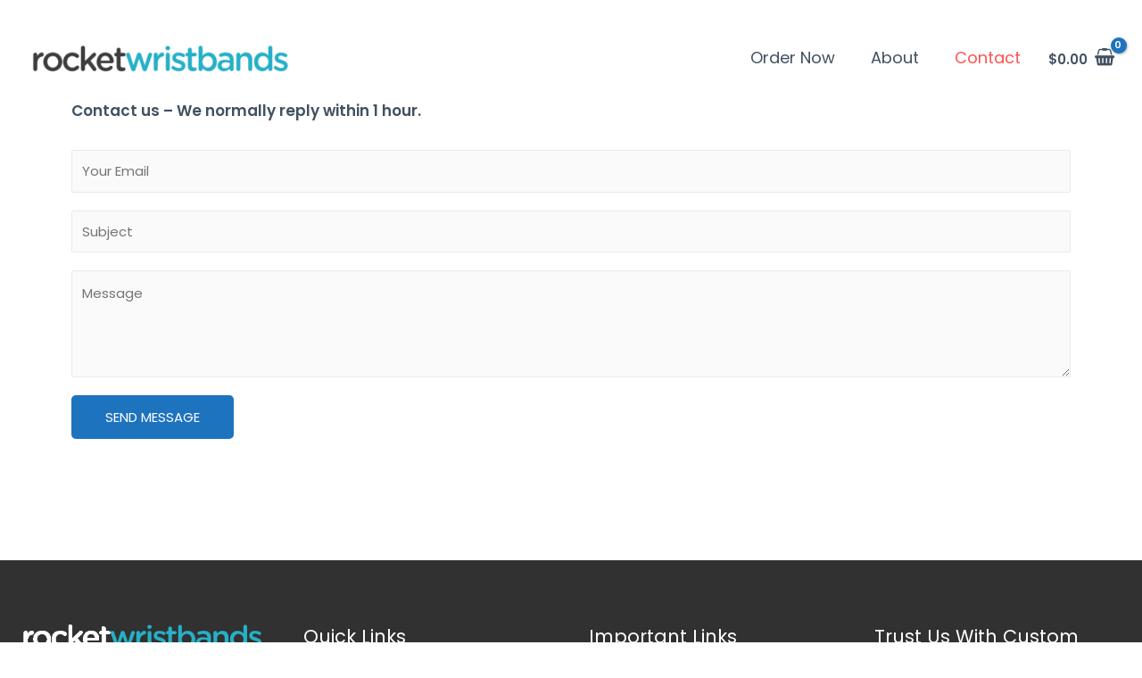

--- FILE ---
content_type: text/css
request_url: https://www.rocketwristbands.com/wp-content/uploads/elementor/css/post-2162.css?ver=1610591815
body_size: -68
content:
.elementor-2162 .elementor-element.elementor-element-bac6020{padding:100px 0px 100px 0px;}

--- FILE ---
content_type: text/css
request_url: https://www.rocketwristbands.com/wp-content/themes/astra-child/style.css?ver=1.0.0
body_size: 4886
content:
/**
Theme Name: Astra Child
Author: Brainstorm Force
Author URI: http://wpastra.com/about/
Description: Astra is the fastest, fully customizable & beautiful theme suitable for blogs, personal portfolios and business websites. It is very lightweight (less than 50KB on frontend) and offers unparalleled speed. Built with SEO in mind, Astra comes with schema.org code integrated so search engines will love your site. Astra offers plenty of sidebar options and widget areas giving you a full control for customizations. Furthermore, we have included special features and templates so feel free to choose any of your favorite page builder plugin to create pages flexibly. Some of the other features: # WooCommerce Ready # Responsive # Compatible with major plugins # Translation Ready # Extendible with premium addons # Regularly updated # Designed, Developed, Maintained & Supported by Brainstorm Force. Looking for a perfect base theme? Look no further. Astra is fast, fully customizable and beautiful theme!
Version: 1.0.0
License: GNU General Public License v2 or later
License URI: http://www.gnu.org/licenses/gpl-2.0.html
Text Domain: astra-child
Template: astra
*/


/****************************************************************/
/*************** ADD YOUR CUSTOM CSS IN THIS AREA ***************/
/****************************************************************/

#site-navigation > ul > li > a {
  font-size: 18px;
  font-weight: 100 !important;
}

.footer-links li {
  font-size: 13px;
  line-height: 20px;
  padding: 5px 0;
  text-align: right;
  display: inline-block;
  color: #a5a7b5;
  vertical-align: middle;
}

@media (max-width: 560px) {
	.wpb_column.vc_column_container.vc_col-sm-2, .wpb_column.vc_column_container.vc_col-sm-3  {
	    width: 50% !important;
	    float: left;
	}
}

@media (min-width: 561px) {
	.wpb_column.vc_column_container.vc_col-sm-2 {
	    width: 33.33% !important;
	    float: left;
	}
}



#builder .replaced-radio-buttons+label:before, #builder .replaced-checkboxes+label:before {
  display: none;
}

tr.shipping {
  display: none;
}


td.product-thumbnail {
    display: none;
}

th.product-price, td.product-price {
    display: none;
}


/***************** all for new custom page ***/
/* for order confirmation page formatting */

/*.woocommerce .cart_totals table tr p {
  display: block;
  max-width: none;
}*/

/* checkout page item meta formatting */
/*.woocommerce .cart_totals table tr td, .woocommerce .cart_totals table tr th {
  text-transform: none;
}

.woocommerce .cart_totals table tr td, .woocommerce .cart_totals table tr th {
  word-break: normal;
}

.header-menu .lab-mini-cart .cart_list li .product-details a {
  text-transform: none;
}*/

.toggle-modal-clipart {
  color: #000000 !important;
}

.form-group.form-shipping, .prod-date {
  display: none !important;
}

#inside-text-container.row {
	margin-top: 10px;
}



/******************************************************************/
.swb .selected {
    border: 2px solid #7ac142!important;
    -webkit-border-radius: 4px;
    -moz-border-radius: 4px;
    border-radius: 4px;
}
.swb-contain {
    border: 1px solid #ccc!important;
    cursor: pointer;
    display: inline-block;
    float: left;
    margin-left: 16px;
    margin-right: 0px;
    padding: 0;
    width: 195px;
    -webkit-border-radius: 4px;
    -moz-border-radius: 4px;
    border-radius: 4px;
    margin-bottom: 20px;
    padding: 2px;
}

.swb-contain1 {
    cursor: pointer;
    display: inline-block;
    float: left;
    margin-left: 0px;
    margin-right: 16px;
    padding: 0;
    width: max-content;
    -webkit-border-radius: 4px;
    -moz-border-radius: 4px;
    border-radius: 4px;
    margin-bottom: 20px;
    padding: 2px;
}

@media (max-width: 700px) {
  .swb-contain1 {
    
    margin-right: 5px;
    margin-bottom: 0px;
}
}


.swb-contain1 input[type="radio"], .swb-contain input[type="checkbox"] {
    display: none;
}

.swbname:hover {
  color: #025e84;
  text-decoration: underline;
}

.swbname {
    font-size: 16px;
    text-align: center;
    padding: 4px 5px;
    cursor: pointer;
    color: #0899d4;
    font-weight: 400;

}
.swb-contain1.selected {
    border: none !important;
    background: #0899d4!important;
    -webkit-border-radius: 4px;
    -moz-border-radius: 4px;
    border-radius: 4px;

}
.swb-contain1.selected .swbname {
  color: #ffffff;
}
.swb-contain1.selected .swbname:hover {
  text-decoration: none;
}

.swb-contain:hover {
    border: 2px solid #7ac142!important;
    -webkit-border-radius: 4px;
    -moz-border-radius: 4px;
    border-radius: 4px;
    padding: 1px;
}



.swb-contain.selected:before {
    content: "\f00c";
    font-family: 'FontAwesome';
    position: absolute;
    color: #fff;
    background-color: #7ac142;
    border-radius: 50%;
    width: 25px;
    height: 25px;
    font-size: 17px;
    padding-left: 4px;
    line-height: initial;
    padding-top: 4px;
    margin: 5px 0 0 5px;
}


.swb-step {
  font-weight: bold;
  color: #0bad71;
}

.steptitle {
/*    background: #333; */
    color: #0bad71;
    /*padding: 4px 14px;*/
    margin: 22px 0;
    font-size: 21px;
    position: relative;
}

@media (max-width: 1200px) {
  .steptitle {
      /*font-size: 19px;*/
  }
}

./*steptitle:after {
    border-color: #333 transparent transparent;
    border-style: solid;
    border-width: 11px;
    bottom: -21px;
    content: "";
    height: 0;
    left: 24px;
    position: absolute;
    width: 0;
}*/


.swb-contain input[type="radio"], .swb-contain input[type="checkbox"]  {
  display: none;
}

.swb-contain input[type="radio"]+label, .swb-contain input[type="checkbox"]+label {
  cursor: pointer;
  margin-bottom: 0px;
}

.color-label span {
  color: #000000;
}

#wristband-color-tab #wbcolor1 li {
    display: inline-block;
    margin-top: 0;
    width: 49% !important;
}

.col-wrist-details {
  padding: 13px 0px;
}

.swb-message-style {
  padding: 0 10px;
}

.swb-message {
  font-weight: normal;
}

img.color-enabled {
    width: 40px;
    height: 40px;
}

.toggle-modal-clipart {
    border: 3px dashed #c6d0dc !important;
    padding: 0 0 !important;
    display: block;
    line-height: 0;
    text-align: center;
}
#add-clipart .toggle-modal-clipart:hover, #add-clipart .toggle-modal-clipart:focus, #add-clipart .toggle-modal-clipart:active, #add-clipart .toggle-modal-clipart.active {
    border: 3px dashed #0070ce !important;
}

#add-clipart .button-box {
    margin-right: 30px;
}

#add-clipart span.text-label {
    color: #606060;
    font-size: 15px;
    width: 100%;
    font-weight: normal;
}
#add-clipart .button-box a {
    width: 80px;
    position: relative;
    cursor: pointer;
  }

.toggle-modal-clipart:before {
    content: "ADD";
    font-size: 16px;
    color: #6fcdfe;
    line-height: 3;
    position: relative;
}

input#selectFont {
  border:none;
}
.note-message a {
    font-size: 14px;
    color: gray;

}
@media (max-width: 991px) {
  div#front-back-text-container {
      margin-top: 0 !important;
  }
}
@media (max-width: 600px) {
.swb .swb-contain {
    margin-left: 3%;
    width: 45%;
  }
}
.keychain-col {
    font-size: 13px;
}

.keychain-col input[type="radio"] {
  display: inline;
}

#review_order {
    box-shadow: 0 0 10px rgba(0,0,0,0.30);
    border: solid 2px #d7d7d7;
    background: #ededed;
}
.tool-tip {
    border: 1px solid #d7d7d7;
    line-height: 24px;
    color: #8b8b8b;
    font-size: 14px;
    font-weight: 300;
    margin: 5px 0 20px;
    padding: 10px;

}
.r-heading {
    font-size: 20px;
    color: #333;
    display: block;
    padding-bottom: 10px;
}
.total-quanity {
    color: #424242;
    font-size:20px;
}
.quantity_final {
    display: inline-block;
}
.total-amount {
    background: #d3d3d3;
    padding: 15px;
    text-align: center;
    color: #333;
    font-size: 30px;
}
.price_final, .price_final_currency {
  color: #2c90e7;
}

#swb_add_to_cart {
  background-color: #7b599b;
  color: #FFFFFF;
  font-size: 30px;
  font-weight: 500;
  padding: 10px 50px;
  width: 100%;
}
button#swb_add_to_cart:hover {
  background-color: #523c67;
}

@keyframes shakeMe {
    2%, 18% {
        transform: translate3d(-5px, 0, 0);
    }

    4%, 16% {
        transform: translate3d(5px, 0, 0);
    }

    6%, 10%, 14% {
        transform: translate3d(-5px, 0, 0);
    }

    8%, 12% {
        transform: translate3d(5px, 0, 0);
    }

    18.1% {
        transform: translate3d(0px, 0, 0);
    }
}

button#swb_add_to_cart, #add_color_to_selections {
   /* transform: translate3d(0, 0, 0);
    backface-visibility: hidden;
    animation-name: shakeMe;
    animation-duration: 4s;
    animation-iteration-count: infinite;
    animation-timing-function: linear;*/
}

.o-button-group .button {
    border-radius: 0!important;
}
.button-group .button {
    float: left;
    margin: 0;
    font-size: inherit;
}
.button.secondary {
    background-color: #f2f2f2;
    width: 50%;
}
.button {
    border-radius: 6px;
    box-shadow: 0 -3px 0 rgba(0,0,0,.2) inset;
    outline: 0;
    border: 1px solid transparent;
    padding: .2em;
}

#wbcolor input[type="radio"] {
    width: 100%;
}

input[type='radio']:checked:before {
    content: '';
    width: 7px;
    height: 7px;
    border-radius: 50%;
    background-color: #202020;
    position: absolute;
    /* top: 50%; */
    /* left: 50%; */
    -webkit-transform: translate(50%, 50%);
    -ms-transform: translate(50%, 50%);
    -o-transform: translate(50%, 50%);
    transform: translate(50%, 50%);
}

.fusion-one-fourth {
    width: 22%;
}

.fusion-layout-column {
    position: relative;
    float: left;
    margin-right: 4%;
    margin-bottom: 20px;
}
.col-content-holder {
    padding: 0px;
}

table#selected_color_table .color-wrap.color-added div, table#selected_color_table .color-wrap.color-text-added div {
    width: 32px;
    height: 32px;
}
#additional_notes {
  margin-bottom: 20px;
}
.modal.fade .modal-dialog .modal-content {
    padding: 0;
    border-radius: 0;
}
ul.clipart-list li i {
    font-size: 2em;
}
ul.clipart-list li i:hover {
    color:#707070;
}
ul.clipart-list li {
    text-align: center;
    width: 11%;
    height: auto;
    padding: 0 5px;
}
ul.clipart-list {
    margin: 0;
    padding: 0;
    list-style: none;
}


ul.clipart-list li {
    display: inline-block;
    text-align: center;
    width: 70px;
    height: 90px;
    margin: 3px 0;
    color: #000;
    cursor: pointer;
}

.swb .replaced-radio-buttons+label:before, .swb .replaced-checkboxes+label:before {
  display: none;
}
.top-message {
  font-size: 20px;
  text-transform: none;
  font-weight: bold;
  text-align: center;
  background: #f2fee7;
  color: #535353;
  border: 3px solid #d7eac5;
  padding: 10px 5px;
}
.color-split-message {
  display: none !important;
}
a#segmented .each-message-style, a#swirl .each-message-style,a#glow .each-message-style,a#solid .each-message-style {
    margin-top: 2em;
    left: 2em;
}
.tab-link {
  cursor: default !important;
}
.fusion-column-last {
    margin-left: 0;
    margin-right: 0;
}
.col-wrist-details .form-row input:focus, .col-wrist-details .form-row input:hover, .col-wrist-details .form-row input.active, .col-wrist-details .form-row input:active {
    border: 1px solid #0070ce;
}
#customization_date_shipping {
  cursor: pointer;
}
ul.font-class li {
    border-bottom: 1px solid #CCCCCC;
    width: 100%;
    display: inline-block;
    cursor: pointer;
    position: relative;
    text-decoration: none;
    color: #333333;
    float: left;
    margin: 1px;
}
label.fontliststyle:hover {
  background-color: #f2f2f2;
}

#front-back-text-container h3, #inside-text-container h3 {
  text-transform: none !important;
}
.price_div {
  z-index: 99;
  position: fixed;
  bottom: 0px;
  left: 5%;
  width: 190px;
  font-size:18px;
  border: 1px solid #ccc;
  border-bottom: none;
  font-weight: bold;
}
.price_div_header {
  text-align: center;
  background: #7b599b;
  color: #fff;
  text-shadow: 2px 2px rgba(0,0,0,.4);
}
.price_div_body {
  background-color: #fff;
  color: #606060;
  padding: 0 0 0 10px;
}
.price_div_qty {
  font-weight: 400;
  font-size: 15px;
  margin-bottom: -7px;
}

.table_price {
  background-color: #f2f2f2;
}

#price_chart p {
    text-align: center;
    font-family: 'ProximaNova';
    font-size: 16px;
    color: #606060;
    letter-spacing: 1px;
    margin-bottom: 0;
}

@media (max-width: 1200px) {
  .swb-message-style-head {
    padding-left: 15px;
  }
}

@media (max-width: 992px) {
  .qty-label {
    line-height: 1;
    margin-top: 5px;
    position: relative !important;
  }
}



.input-text {
    border: 1px solid #cacaca !important;
    box-shadow: inset 0 1px 2px rgba(51,51,51,.1) !important;
    border-radius: 3px !important;
}
span#guaranteed_note, span#delivery_date {
    font-size: 20px;
    display: block;
    text-align: center;
    font-weight: bold;
    color: #2c90e7;
}
.clipart.each-message {
  display: none !important;
}
.qty-added-alert {
    text-align: center;
    font-size: 15px;
    display: none;
    color: #3c763d;
    background-color: #dff0d8;
    border-color: #d6e9c6;
    padding: 5px;
    margin-bottom: 10px;
    border: 1px solid transparent;
    border-radius: 4px;
}
#quantity_group_field .form-row {
  margin-bottom: 0px;
}
.qty-label {
  line-height: 1;
  margin-top: 5px;
}

.add_options {
    position: relative;
}
.add_options .each-message {
    position: absolute;
    left: 35%;
}
label.swb-label {
    margin-bottom: 0;
}

.section-order-page .p-0 {
    /*box-shadow: 1px 1px 5px 0px rgba(0,0,0,.4);
    background: #f5f6f7;*/
}

#bodyform {
  background: #f5f6f7;
}

#wristband-clipart-modal .modal-header {
    background: #7b599b !important;
}

.modal-title {
    color: #fff !important;
}


@media (max-width: 991px) {
  .section-order-page .container.p-0 {
      padding: 0px !important;
  }
  .row-preview {
    max-width:90% !important;
  }
}


.section-order-page .alert-notify {
    font-size: 15px;
    text-transform: capitalize;
}

/*remove bullets on pay invoice page */
.woocommerce .payment_methods li {
  list-style: none;
}
.woocommerce #place_order {
  margin-bottom: 30px;
  padding: 10px;
}





/**      ******************************************** for band *****************/

@media (max-width:800px){.banner_code{display:none;}
}
.social-icons .fusion-social-networks{text-align:left;}
#main{padding-top:0px !important;}
@media screen and (min-width:200px){#home-fusion-content-boxes> #wrapper .content-boxes-icon-boxed .content-box-column, #wrapper .content-boxes-icon-on-top .content-box-column{margin-bottom:20px !important;}
#full-home-clients{margin-bottom:-80px !important;}
}
@media all and (min-width:800px){#home-two-third{margin-top:-60px !important;margin-bottom:-100px !important;}
}
@media all and (max-width:800px){#home-two-third{margin-top:-60px !important;margin-bottom:-50px !important;}
}
.CuzTdCss{width:200px;}
.InpCss{display:none;border:1px solid transparent !important;border-bottom:1px solid #d2d2d2 !important;width:50px;padding:10px;text-align:center;margin-bottom:5px;}
.TdTitleCss{width:205px;}
#ForContiID{display:none;}
.TempCss1{text-align:center;}
.SpanColorbox{font-family:tahoma;font-size:13px;display:none;}
.color-wrap.color-added:hover .SpanColorbox{display:block;background:#3d3d3d;color:#d5d5d6;border-radius:3px;padding:3px;position:absolute;top:-3px;z-index:1;left:20px;min-width:80px;display:inline;}
.color-wrap .color-added{position:relative;}
.CssTitleBlack{color:black !important;}
.CssTitleBold{font-weight:bold !important;}
.CurrencyAddup{font-size:3em;font-weight:bold;color:rgb(109, 182, 220);}
.SaveBtnAddup{float:right;}
.SelectCss{margin-top:-25px;margin-bottom:10px;font-size:17px;}
.TempAddCss{float:left;margin-left:10px;margin-top:5px;}
.CssEditSave{cursor:pointer;}
.CssDisabledDel{pointer-events:none;cursor:default;opacity:0.5;}
.production-details{text-align:left!important;padding-top:30px;}
.production-details ul li{margin-bottom:0!important;}

ul.fusion-checklist{margin-bottom:12px;}
.fusion-checklist .fusion-li-item{margin-bottom:0!important;}
.padd-0{padding:0;}
.fusion-height-100{height:100px;position:relative;}
.fusion-column-content{position:absolute;top:50%;left:50%;transform:translate(-50%, -50%);}
.mb-10-img img{margin-bottom:10px;}
@media (min-width:1025px){#mod-footer0{display:none;}
#mod-footer2{display:none;}
}
@media (max-width:1024px){#mod-footer0{display:block;}
#mod-footer1{display:none;}
#mod-footer2{display:block;margin-top:2em;}
.fusion-column-content{width:100%;}
.paypal-img-holder{max-width:200px;margin:auto;}
}
@media (max-width:768px){
.fusion-one-fourth{width:50%;}
.fusion-column{margin-bottom:10px!important;}
.fusion-height-100{height:70px;}
}
@media (max-width:414px){.fusion-height-100{height:90px;}
}
@media (max-width:384px){
}
@media (max-width:320px){.fusion-columns{width:100%!important;}
}
#front-back-text-container, #inside-text-container{position:relative;}
.seg-left{width:25%;height:60px;position:absolute;top:0;left:0;border-radius:5px 0px 0px 5px;}
.seg-center{width:50%;height:60px;position:absolute;left:25%;top:0;}
.seg-right{width:25%;height:60px;position:absolute;top:0;right:0;border-radius:0px 5px 5px 0px;}
.front-msg-text, .back-msg-text, .inside-msg-text, .full-msg-text{font-size:30px;}
.col-preview{white-space:nowrap;}
.wristbandNoPadding{padding:0px 0px;}
